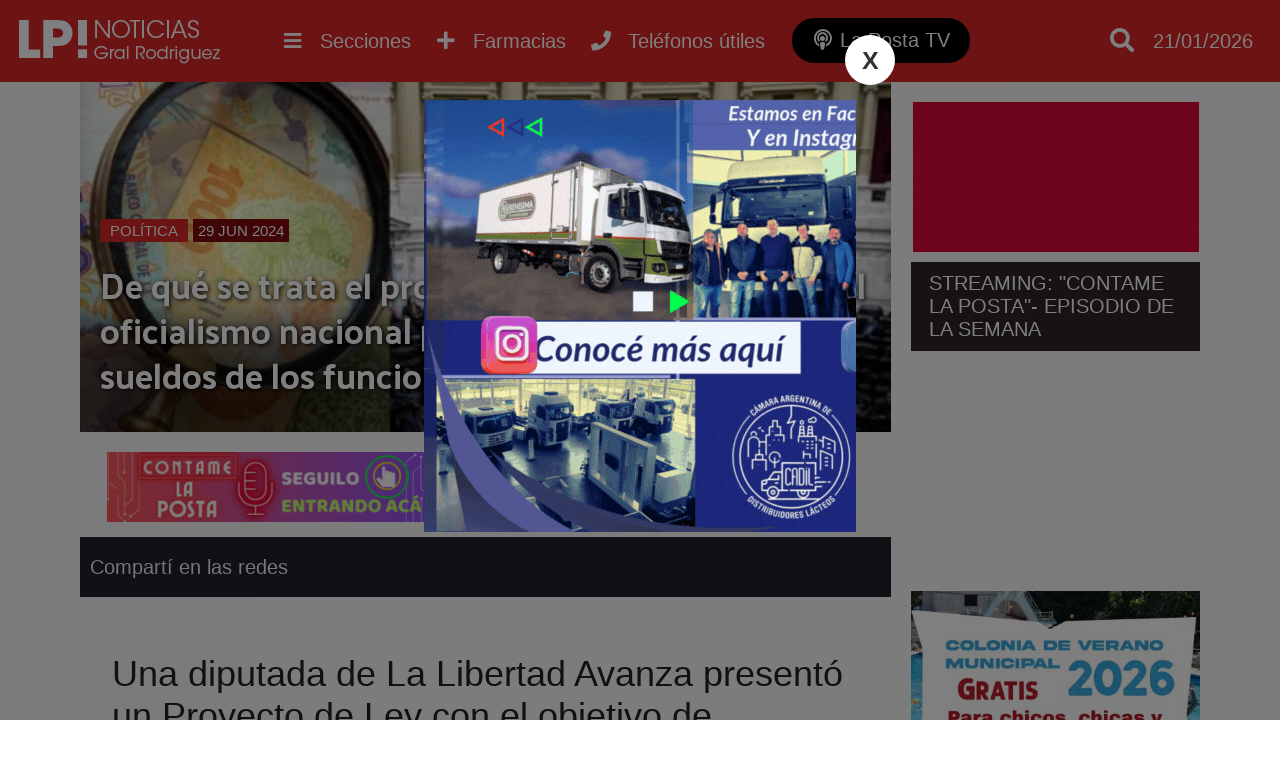

--- FILE ---
content_type: text/html; charset=utf-8
request_url: https://www.lapostanoticias.com.ar/2024-06-29/de-que-se-trata-el-proyecto-de-ley-que-presento-el-oficialismo-nacional-para-que-se-publiquen-los-sueldos-de-los-funcionarios/
body_size: 7618
content:
<!DOCTYPE html><html lang="es"><head> <meta charset="utf-8"/><base href="https://www.lapostanoticias.com.ar"/> <meta name="viewport" content="width=device-width"/> <meta name="author" content="La Posta Noticias"/> <title>De qué se trata el proyecto de ley que presentó el oficialismo nacional para que se publiquen los sueldos de los funcionarios | Noticias de General Rodriguez</title> <meta name="description" content="Una diputada de La Libertad Avanza present&amp;oacute; un Proyecto de Ley con el objetivo de transparenta..." /> <link rel="icon" href="images/favicon.png">  <link rel="stylesheet" href="css/main.min.css?v=2.2.28" />   <link rel="preconnect" href="https://fonts.gstatic.com"> <link href="https://fonts.googleapis.com/css2?family=Palanquin+Dark&display=swap" rel="stylesheet"> <link rel="preconnect" href="https://fonts.gstatic.com"> <link href="https://fonts.googleapis.com/css2?family=Staatliches&display=swap" rel="stylesheet"> <script src="//ajax.googleapis.com/ajax/libs/jquery/1.11.0/jquery.min.js"></script>  <meta name="keywords" content="La Libertad Avanza,proyecto de ley,sueldos,empleados estatales,en general rodriguez" /> <link rel="canonical" href="https://www.lapostanoticias.com.ar/2024-06-29/de-que-se-trata-el-proyecto-de-ley-que-presento-el-oficialismo-nacional-para-que-se-publiquen-los-sueldos-de-los-funcionarios/"/> <link rel="amphtml" href="https://www.lapostanoticias.com.ar/2024-06-29/de-que-se-trata-el-proyecto-de-ley-que-presento-el-oficialismo-nacional-para-que-se-publiquen-los-sueldos-de-los-funcionarios/amp"> <meta property="og:title" content="De qu&eacute; se trata el proyecto de ley que present&oacute; el oficialismo nacional para que se publiquen los sueldos de los funcionarios" /><meta property="og:description" content="Una diputada de La Libertad Avanza present&amp;oacute; un Proyecto de Ley con el objetivo de transparenta..." /><meta property="og:type" content="article"/><meta property="og:image" content="https://www.lapostanoticias.com.ar/adjuntos/600/whatsapp-image-20240619-at-20.15.10.jpeg" /><meta name="twitter:card" content="summary_large_image" /><meta property="article:section" content="Política"/><meta name="twitter:site" content="@notitornquist" /><meta property="article:published_time" content="2024-06-29T07:00:00-03:00"/> <meta property="og:url" content="https://www.lapostanoticias.com.ar/2024-06-29/de-que-se-trata-el-proyecto-de-ley-que-presento-el-oficialismo-nacional-para-que-se-publiquen-los-sueldos-de-los-funcionarios/" /><meta property="fb:app_id" content="1184720432150142" /> <meta name="twitter:image:src" content="https://www.lapostanoticias.com.ar/adjuntos/600/whatsapp-image-20240619-at-20.15.10.jpeg" /><script type="application/ld+json"> { "@context" : "http://schema.org/", "@type" : "NewsArticle", "author" : "La Posta Noticias", "publisher" : { "@type" : "Organization", "name" : "La Posta Noticias", "logo" : { "@type" : "ImageObject", "url" : "https://www.lapostanoticias.com.ar/images/ogimage.jpg" } }, "datePublished" : "2024-06-29T07:00:00-03:00", "image" : { "@type" : "ImageObject", "url" : "https://www.lapostanoticias.com.ar/adjuntos/600/whatsapp-image-20240619-at-20.15.10.jpeg", "width" : "703", "height" : "401" }, "headLine" : "De qu&eacute; se trata el proyecto de ley que present&oacute; el oficialismo nacional para que se publiquen los sueldos de los funcionarios", "url" : "https://www.lapostanoticias.com.ar/2024-06-29/de-que-se-trata-el-proyecto-de-ley-que-presento-el-oficialismo-nacional-para-que-se-publiquen-los-sueldos-de-los-funcionarios/", "keywords": "La Libertad Avanza,proyecto de ley,sueldos,empleados estatales,en general rodriguez", "description": "Una diputada de La Libertad Avanza present&amp;oacute; un Proyecto de Ley con el objetivo de transparenta...", "mainEntityOfPage" : { "type" : "WebPage", "id" : "https://www.lapostanoticias.com.ar" } }</script><script type="text/javascript"> (function (f, b) { if (!b.__SV) { var e, g, i, h; window.mixpanel = b; b._i = []; b.init = function (e, f, c) { function g(a, d) { var b = d.split("."); 2 == b.length && ((a = a[b[0]]), (d = b[1])); a[d] = function () { a.push([d].concat(Array.prototype.slice.call(arguments, 0))); }; } var a = b; "undefined" !== typeof c ? (a = b[c] = []) : (c = "mixpanel"); a.people = a.people || []; a.toString = function (a) { var d = "mixpanel"; "mixpanel" !== c && (d += "." + c); a || (d += " (stub)"); return d; }; a.people.toString = function () { return a.toString(1) + ".people (stub)"; }; i = "disable time_event track track_pageview track_links track_forms track_with_groups add_group set_group remove_group register register_once alias unregister identify name_tag set_config reset opt_in_tracking opt_out_tracking has_opted_in_tracking has_opted_out_tracking clear_opt_in_out_tracking start_batch_senders people.set people.set_once people.unset people.increment people.append people.union people.track_charge people.clear_charges people.delete_user people.remove".split( " "); for (h = 0; h < i.length; h++) g(a, i[h]); var j = "set set_once union unset remove delete".split(" "); a.get_group = function () { function b(c) { d[c] = function () { call2_args = arguments; call2 = [c].concat(Array.prototype.slice.call(call2_args, 0)); a.push([e, call2]); }; } for ( var d = {}, e = ["get_group"].concat( Array.prototype.slice.call(arguments, 0)), c = 0; c < j.length; c++) b(j[c]); return d; }; b._i.push([e, f, c]); }; b.__SV = 1.2; e = f.createElement("script"); e.type = "text/javascript"; e.async = !0; e.src = "undefined" !== typeof MIXPANEL_CUSTOM_LIB_URL ? MIXPANEL_CUSTOM_LIB_URL : "file:" === f.location.protocol && "//cdn.mxpnl.com/libs/mixpanel-2-latest.min.js".match(/^\/\//) ? "https://cdn.mxpnl.com/libs/mixpanel-2-latest.min.js" : "//cdn.mxpnl.com/libs/mixpanel-2-latest.min.js"; g = f.getElementsByTagName("script")[0]; g.parentNode.insertBefore(e, g); } })(document, window.mixpanel || []); mixpanel.init('61c5a9c2282e94cf89f2e7a8726490df', {debug: true, track_pageview: true, persistence: 'localStorage'});</script></head> <body class="desktop"><div class="menu-bar"><header id="top"> <div class="wfix"> <div class="table"> <div class="table-row"> <div class="table-cell headersec1"> <a href="https://www.lapostanoticias.com.ar" title="Ir al inicio"> <h3 class="header-logo" title="Ir al inicio"> <img src="/images/header-logo.png" alt="La Posta Noticias">  </h3> </a> </div> <div class="table-cell"> <div class="nav-content"> <nav> <ul class="wfix"> <li class="menu" > <a href="category/desarrollo-inmobiliario">Desarrollo inmobiliario <i class="fa fa-plus"></i><i class="fa fa-minus"></i></a> <div class="capabg"></div> <div class="linebot"></div> </a> </li><li class="menu" > <a href="category/deportes">Deportes <i class="fa fa-plus"></i><i class="fa fa-minus"></i></a> <div class="capabg"></div> <div class="linebot"></div> </a> </li><li class="menu" > <a href="category/cultura">Cultura <i class="fa fa-plus"></i><i class="fa fa-minus"></i></a> <div class="capabg"></div> <div class="linebot"></div> </a> </li><li class="menu" > <a href="category/solidaridad">Solidaridad <i class="fa fa-plus"></i><i class="fa fa-minus"></i></a> <div class="capabg"></div> <div class="linebot"></div> </a> </li><li class="menu activo submenu_fix" > <a href="category/politica">Política <i class="fa fa-plus"></i><i class="fa fa-minus"></i></a> <div class="capabg"></div> <div class="linebot"></div> </a> </li><li class="menu submenu_fix" > <a href="category/necrologicas">Necrológicas <i class="fa fa-plus"></i><i class="fa fa-minus"></i></a> <div class="capabg"></div> <div class="linebot"></div> </a> </li><li class="menu submenu_fix" > <a href="category/rodriguez-empresarial">Rodríguez empresarial <i class="fa fa-plus"></i><i class="fa fa-minus"></i></a> <div class="capabg"></div> <div class="linebot"></div> </a> </li><li class="menu submenu_fix" > <a href="category/futbol-infantil">Fútbol infantil <i class="fa fa-plus"></i><i class="fa fa-minus"></i></a> <div class="capabg"></div> <div class="linebot"></div> </a> </li><li class="menu submenu_fix" > <a href="category/municipalidad">Municipalidad <i class="fa fa-plus"></i><i class="fa fa-minus"></i></a> <div class="capabg"></div> <div class="linebot"></div> </a> </li><li class="menu submenu_fix" > <a href="category/destacado">Destacado <i class="fa fa-plus"></i><i class="fa fa-minus"></i></a> <div class="capabg"></div> <div class="linebot"></div> </a> </li><li class="menu submenu_fix" > <a href="category/gremiales">Gremiales <i class="fa fa-plus"></i><i class="fa fa-minus"></i></a> <div class="capabg"></div> <div class="linebot"></div> </a> </li><li class="menu submenu_fix" > <a href="category/educacion">Educación <i class="fa fa-plus"></i><i class="fa fa-minus"></i></a> <div class="capabg"></div> <div class="linebot"></div> </a> </li><li class="menu submenu_fix" > <a href="category/economia">Economía <i class="fa fa-plus"></i><i class="fa fa-minus"></i></a> <div class="capabg"></div> <div class="linebot"></div> </a> </li><li class="menu submenu_fix" > <a href="category/ecologia-noticias">Ecología <i class="fa fa-plus"></i><i class="fa fa-minus"></i></a> <div class="capabg"></div> <div class="linebot"></div> </a> </li><li class="menu submenu_fix" > <a href="category/transito">Tránsito <i class="fa fa-plus"></i><i class="fa fa-minus"></i></a> <div class="capabg"></div> <div class="linebot"></div> </a> </li><li class="menu submenu_fix" > <a href="category/tecnologia">Tecnología <i class="fa fa-plus"></i><i class="fa fa-minus"></i></a> <div class="capabg"></div> <div class="linebot"></div> </a> </li><li class="menu submenu_fix" > <a href="category/sociedad">Sociedad <i class="fa fa-plus"></i><i class="fa fa-minus"></i></a> <div class="capabg"></div> <div class="linebot"></div> </a> </li><li class="menu submenu_fix" > <a href="category/siniestros">Siniestros <i class="fa fa-plus"></i><i class="fa fa-minus"></i></a> <div class="capabg"></div> <div class="linebot"></div> </a> </li><li class="menu submenu_fix" > <a href="category/seguridad">Seguridad <i class="fa fa-plus"></i><i class="fa fa-minus"></i></a> <div class="capabg"></div> <div class="linebot"></div> </a> </li><li class="menu submenu_fix" > <a href="category/salud">Salud <i class="fa fa-plus"></i><i class="fa fa-minus"></i></a> <div class="capabg"></div> <div class="linebot"></div> </a> </li> </ul> </nav> <a class="btn_nav show_nav" href=""> <i class="fa fa-bars"></i> <span class="hidde_on_mobile">Secciones</span> </a> <a class="btn_nav open-popup-iframe" href="https://www.lapostanoticias.com.ar/farmacias-de-turno.php"> <i class="fas fa-plus"></i> <span class="hidde_on_mobile">Farmacias</span> </a> <a class="btn_nav open-popup-iframe" href="/telefonos-utiles/"> <i class="fas fa-phone"></i> <span class="hidde_on_mobile">Teléfonos útiles</span> </a> <a class="btn_nav btn_podcast" title="La Posta TV" href="https://www.lapostatv.com.ar"> <i class="fas fa-podcast"></i> <span class="hidde_on_mobile">La Posta TV</span> </a> </div> </div> <div class="table-cell column3" style="width:170px"> <a class="btn_search" href=""> <i class="fa fa-search"></i> </a> <a class="btn_pharma show_on_mobile btn_nav open-popup-iframe" href="https://www.lapostanoticias.com.ar/farmacias-de-turno.php"> <i class="fas fa-plus"></i> <span class="hidde_on_mobile">Farmacias</span> </a> <a class="show_on_mobile btn_nav open-popup-iframe" href="/telefonos-utiles/"> <i class="fas fa-phone"></i> <span class="hidde_on_mobile">Teléfonos útiles</span> </a> <a class="btn_podcast_mobile show_on_mobile btn_nav " href="https://www.lapostatv.com.ar"> <span style="font-size: 16px;display: inline-block;vertical-align: middle;padding-right: 4px;vertical-align: top;" >LP TV</span> <i class="fas fa-podcast"></i> </a> <div id="search-layout" class="wfix"> <input type="search" id="input-search" class="search_trigger" placeholder="Buscador de noticias"> <div id="search-result"></div> </div> <div class="top_fecha"> 21/01/2026 </div>   </div> </div> </div> </div>  </header></div> <div class="wfix pub2"><div class="table" id="pub2"> </div></div><div class="main"><div class="main-content"> <div class="main-article asideright"><div class="table"><article class="table-cell aside_article nothome"> <div class="noticia"> <div class="noticia-float-img"> <img alt="" height="401" width="703" src="adjuntos/800/whatsapp-image-20240619-at-20.15.10.jpeg"> <div class="opacity"> <div class="titulo-float "> <a class="categoria_link" href="/category/politica">Política</a> <span class="notifech"> 29 JUN 2024 </span> <h1>De qué se trata el proyecto de ley que presentó el oficialismo nacional para que se publiquen los sueldos de los funcionarios</h1> </div> </div> </div><div class="publisTop"> <div class="publx tipo0">  <a rel="nofollow" target="_blank" href="/lkp.html?id=143"><img src="adjuntos/cabecera-contame-la-posta-podcast-1.gif" /></a> </div> <div class="publx tipo0">  <a rel="nofollow" target="_blank" href="/lkp.html?id=71"><img src="adjuntos/reciclando-2024.gif" /></a> </div></div> <div class="titulo_seccion">Compartí en las redes <div class="share"> <div class="sharethis-inline-share-buttons"></div> </div> </div> <div class="noticia-content"> <div class="hnoti"> </div> <div class="text"> <h2>Una diputada de La Libertad Avanza present&oacute; un Proyecto de Ley con el objetivo de transparentar los sueldos de los funcionarios pol&iacute;ticos y los agentes estatales afines al Gobierno.</h2><p>En las &uacute;ltimas horas, se dio a conocer que la Diputada Mercedes Llano, present&oacute; un Proyecto de Ley para hacer p&uacute;blicas las remuneraciones de las autoridades pol&iacute;ticas y empleados de la Administraci&oacute;n Central, el Poder Judicial y Legislativo, as&iacute; como tambi&eacute;n las de los organismos descentralizados, empresas p&uacute;blicas y fondos fiduciarios.</p><p><strong>La propuesta tiene como objetivo brindarle a la sociedad argentina acceso a la informaci&oacute;n sobre qui&eacute;nes trabajan en el gobierno y cu&aacute;l es su salario, lo que tambi&eacute;n facilitar&iacute;a la supervisi&oacute;n de los gastos gubernamentales.<br></strong></p><p>Por lo que se pudo saber, en el documento, Mercedes Llano argument&oacute; que<strong> el proyecto est&aacute; basado en promover la transparencia en todos los niveles. As&iacute;, como tambi&eacute;n permitir&aacute; combatir abusos y discrecionalidad en las designaciones, lo que ayudar&iacute;a a construir una administraci&oacute;n p&uacute;blica basada en el m&eacute;rito y no en los favores o conexiones pol&iacute;ticas.&nbsp;</strong></p><p>La cuesti&oacute;n es que para implementar esta medida, se propone modificar el inciso D del Art. N.&ordm; 32 de la Ley Nacional N.&ordm; 27.275 de Derecho de Acceso a la Informaci&oacute;n P&uacute;blica. Lo que significar&iacute;a, que los organismos publiquen en sus p&aacute;ginas oficiales los nombres y apellidos completos de los empleados, junto con sus remuneraciones brutas y netas, vi&aacute;ticos, honorarios, cargo, jerarqu&iacute;a, dedicaci&oacute;n horaria y si perciben asignaciones o remuneraciones especiales.</p><p><img style="display: block; margin-left: auto; margin-right: auto;" src="../../adjuntos/600/8220227ana.jpg" alt="" width="600" height="400"></p><p><span style="font-size: 14pt;"><strong>Un proyecto impulsado por el oficialismo:</strong></span></p><p>El proyecto de ley cuenta con el apoyo de varios diputados de La Libertad Avanza como Gerardo Huesen, Emilia Orozco, Oscar Zago, Facundo Correa Llano, Roc&iacute;o Bonacci, Lilia Lemoine, Nadia M&aacute;rquez, Nicol&aacute;s Mayoraz, Carlos D&acute;Alessandro, Alberto Arancibia, &Aacute;lvaro Mart&iacute;nez, Fernanda Araujo, Santiago Santurio y <strong>Paula Omodeo de CREO.&nbsp;</strong></p><p><strong>Fuente:</strong> <a href="https://www.iprofesional.com/economia/408155-el-oficialismo-quiere-que-se-publiquen-todos-los-sueldos-de-funcionarios-estatales" target="_blank" rel="noopener">IProfesional</a></p><p>&nbsp;</p> </div><script async src="https://pagead2.googlesyndication.com/pagead/js/adsbygoogle.js"></script>  <ins class="adsbygoogle" style="display:block" data-ad-client="ca-pub-8188215088045640" data-ad-slot="3337591155" data-ad-format="auto" data-full-width-responsive="true"></ins> <script> (adsbygoogle = window.adsbygoogle || []).push({}); </script> <div class="tags"><a href="/tag/la-libertad-avanza" title="Noticias sobre La Libertad Avanza">La Libertad Avanza</a><a href="/tag/proyecto-de-ley" title="Noticias sobre proyecto de ley">proyecto de ley</a><a href="/tag/sueldos" title="Noticias sobre sueldos">sueldos</a><a href="/tag/empleados-estatales" title="Noticias sobre empleados estatales">empleados estatales</a><a href="/tag/en-general-rodriguez" title="Noticias sobre en general rodriguez">en general rodriguez</a> </div>  <div class="relacionadas"> <div class="titulo_seccion">Notas relacionadas</div> <div class="bloque"><div class="imglayout"> <a href="/2026-01-21/susto-e-incendio-en-la-primaria-n-22-del-barrio-bicentenario-las-llamas-avanzaron-hacia-el-predio/"> <img alt="Susto e incendio en la Primaria N&ordm; 22 del barrio Bicentenario: las llamas avanzaron hacia el predio" class="lazy" data-src="adjuntos/320/15304468_whatsapp-image-20260121-at-15.30.18.jpeg"> </a> </div> <a href="category/politica" class="titlecat" style="border-color:#000000">Política</a> <a href="/2026-01-21/susto-e-incendio-en-la-primaria-n-22-del-barrio-bicentenario-las-llamas-avanzaron-hacia-el-predio/" title="Susto e incendio en la Primaria N&ordm; 22 del barrio Bicentenario: las llamas avanzaron hacia el predio"> <div class="titulo">Susto e incendio en la Primaria Nº 22 del barrio Bicentenario: las llamas avanzaron hacia el predio</div> </a> <span class="smalltext">21/01/2026</span> </div><div class="bloque"><div class="imglayout"> <a href="/2026-01-21/se-fue-a-trabajar-y-no-volvio-preocupacion-por-un-vecino-rodriguense-desaparecido-hace-mas-de-10-dias/"> <img alt="&quot;Se fue a trabajar y no volvi&oacute;&quot;: preocupaci&oacute;n por un vecino rodriguense desaparecido hace m&aacute;s de 10 d&iacute;as" class="lazy" data-src="adjuntos/320/07130854_6189260101221623981787168121061499913589558733n16x9.png"> </a> </div> <a href="category/politica" class="titlecat" style="border-color:#000000">Política</a> <a href="/2026-01-21/se-fue-a-trabajar-y-no-volvio-preocupacion-por-un-vecino-rodriguense-desaparecido-hace-mas-de-10-dias/" title="&quot;Se fue a trabajar y no volvi&oacute;&quot;: preocupaci&oacute;n por un vecino rodriguense desaparecido hace m&aacute;s de 10 d&iacute;as"> <div class="titulo">"Se fue a trabajar y no volvió": preocupación por un vecino rodriguense desaparecido hace más de 10 días</div> </a> <span class="smalltext">21/01/2026</span> </div><div class="bloque"><div class="imglayout"> <a href="/2026-01-21/un-crimen-ocurrido-en-gral-rodriguez-reflejo-que-en-2025-hubo-record-de-casos-de-justicia-por-mano-propia/"> <img alt="Un crimen ocurrido en Gral Rodr&iacute;guez reflej&oacute; que en 2025 hubo r&eacute;cord de casos de &quot;justicia por mano propia&quot;" class="lazy" data-src="adjuntos/320/21511054_00463686fotor2025120204648.png"> </a> </div> <a href="category/politica" class="titlecat" style="border-color:#000000">Política</a> <a href="/2026-01-21/un-crimen-ocurrido-en-gral-rodriguez-reflejo-que-en-2025-hubo-record-de-casos-de-justicia-por-mano-propia/" title="Un crimen ocurrido en Gral Rodr&iacute;guez reflej&oacute; que en 2025 hubo r&eacute;cord de casos de &quot;justicia por mano propia&quot;"> <div class="titulo">Un crimen ocurrido en Gral Rodríguez reflejó que en 2025 hubo récord de casos de "justicia por mano propia"</div> </a> <span class="smalltext">21/01/2026</span> </div> </div> <div class="titulo_seccion">Deja tu comentario</div> <div class="fb-comments" data-href="https://www.lapostanoticias.com.ar/2024-06-29/de-que-se-trata-el-proyecto-de-ley-que-presento-el-oficialismo-nacional-para-que-se-publiquen-los-sueldos-de-los-funcionarios/" data-width="100%" data-numposts="10"></div>  </div></div></article><div class="table-cell aside"> <div class="banner" id="asd172"> <a href="https://bit.ly/3erUgN0" target="_blank"> <img src="/adjuntos/auspicia-aqui-banner-medio-1.gif"> </a></div> <div class="html" id="asd186"> <div class="mod_div"></div> <div class="mod_contorno"> <div class="mod_title">STREAMING: "CONTAME LA POSTA"- EPISODIO DE LA SEMANA</div><iframe width="400" height="225" src="https://www.youtube.com/embed/yktXAdJYNkQ" title="CLP Ep. 113 - Último programa del año + Resumen anual" frameborder="0" allow="accelerometer; autoplay; clipboard-write; encrypted-media; gyroscope; picture-in-picture; web-share" referrerpolicy="strict-origin-when-cross-origin" allowfullscreen></iframe></div> </div> <div class="mod_div"></div> <div class="banner" id="asd170"> <a href="https://generalrodriguez.gob.ar/" target="_blank"> <img src="/adjuntos/400/aviso-web-colonia.jpg"> </a></div> <div class="banner" id="asd187"> <a href="https://bit.ly/45kWMwu" target="_blank"> <img src="/adjuntos/emergentes-jalit-y-sayco-video-1.gif"> </a></div> <div class="banner" id="asd196"> <a href="https://t2m.io/iOYbcqaF" target="_blank"> <img src="/adjuntos/banner-sidebar-perea.gif"> </a></div> <div class="banner" id="asd201"> <a href="https://www.facebook.com/profile.php?id=61569049787903" target="_blank"> <img src="/adjuntos/banner-medio-para-web-1.gif"> </a></div> <div class="banner" id="asd200"> <a href="https://t2m.io/G94A39dm" target="_blank"> <img src="/adjuntos/11.gif"> </a></div> <div class="banner" id="asd202"> <a href="https://t2m.io/RThOOc8Z" target="_blank"> <img src="/adjuntos/adobe-express-banner-medio-lotes-para-todos-2-desarrollos.gif"> </a></div> <div class="banner" id="asd158"> <a href="https://wa.link/k5k4c1" target="_blank"> <video autoplay muted loop> <source src="/adjuntos/bannergifwhattsapp.webm" type="video/webm"> </video> </a></div> <div class="publicidad_ale_sel" id="asd195"><img src="adjuntos/cabecera-ruben-blanco.gif" alt="RUBEN BLANCO AGRUP EVA PER&Oacute;N" /></div> <div class="banner" id="asd164"> <a href="https://wa.link/gmok71" target="_blank"> <video autoplay muted loop> <source src="/adjuntos/topservicenuevo2.webm" type="video/webm"> </video> </a></div> <div class="banner" id="asd159"> <a href="https://api.whatsapp.com/send?phone=541163354394&text=Hola,%20vi%20una%20publicidad%20en%20La%20Posta%20Noticias%20y%20quisiera%20hacer%20una%20consulta%20con%20el%20estudio." target="_blank"> <video autoplay muted loop> <source src="/adjuntos/consultorablz.webm" type="video/webm"> </video> </a></div><script async src="https://pagead2.googlesyndication.com/pagead/js/adsbygoogle.js"></script>  <ins class="adsbygoogle" style="display:block" data-ad-client="ca-pub-8188215088045640" data-ad-slot="7887032640" data-ad-format="auto" data-full-width-responsive="true"></ins> <script> (adsbygoogle = window.adsbygoogle || []).push({}); </script>  </div></div></div></div> </div>  <footer> <div class="wfix"> <div class="table"> <div class="table-row"> <div class="table-cell"> <img src="/images/header-logo.png" alt="La Posta Noticias"> <div class="linetext"> <div>LA POSTA NOTICIAS</div> <div>General Rodriguez, Buenos Aires, Argentina</div> <br> <ul class="quicklink"> <li > <a href="category/sobre-la-posta">Sobre La Posta</a> </li> <li > <a href="category/concursos">Concursos</a> </li> <li > <a href="page/auspicia-en-la-posta">Publicidad</a> </li> </ul> </div> </div> <div class="table-cell"> <h4>MÁS NOTICIAS</h4> <ul class="quicklink"> <li><a href="category/mas-de-la-posta">Más de La Posta</a></li><li><a href="category/desarrollo-inmobiliario">Desarrollo inmobiliario</a></li><li><a href="category/noticias">Noticias</a></li><li><a href="category/deportes">Deportes</a></li><li><a href="category/cultura">Cultura</a></li><li><a href="category/cortitas">Cortitas</a></li><li><a href="category/solidaridad">Solidaridad</a></li><li><a href="category/politica">Política</a></li><li><a href="category/necrologicas">Necrológicas</a></li><li><a href="category/rodriguez-empresarial">Rodríguez empresarial</a></li> </ul> <ul class="quicklink"><li><a href="category/futbol-infantil">Fútbol infantil</a></li><li><a href="category/municipalidad">Municipalidad</a></li><li><a href="category/destacado">Destacado</a></li><li><a href="category/gremiales">Gremiales</a></li><li><a href="category/educacion">Educación</a></li><li><a href="category/economia">Economía</a></li><li><a href="category/ecologia-noticias">Ecología</a></li><li><a href="category/transito">Tránsito</a></li><li><a href="category/tecnologia">Tecnología</a></li><li><a href="category/sociedad">Sociedad</a></li><li><a href="category/siniestros">Siniestros</a></li><li><a href="category/seguridad">Seguridad</a></li><li><a href="category/salud">Salud</a></li> </ul> </div> <div class="table-cell"> <h4>MANTENTE ACTUALIZADO</h4> <div class="suscribe"> <input type="email" name="email" placeholder="Ingresá tu email..."> <a btn="btn_suscribe" href="#"><i class="fa fa-paper-plane"></i></a> </div>  <br><br> <a href="/contacto">Reportar un error</a> </div> </div> </div> </div> <div class="pie"> <div class="wfix"> <span>La Posta Noticias | Todos Los Derechos Reservados &copy; 2026 | <a href="/propiedad-intelectual">(DNDA)</a> </span> <a style="display:block;padding:15px" href="https://xweb.ar" target="_blank" title="Desarrollo web y hosting">Desarrollado y alojado por XWEB.AR</a> </div> </div> </footer> <div class="back-top"><a href="javascript:void(0);"><i class="fa fa-angle-up" aria-hidden="true"></i></a></div> <link rel="stylesheet" href="css/modulos.min.css?v=2.2.28" /> <script src="js/sitio.min.js?v=2.2.28"></script> <link rel="stylesheet" href="https://use.fontawesome.com/releases/v5.5.0/css/all.css" integrity="sha384-B4dIYHKNBt8Bc12p+WXckhzcICo0wtJAoU8YZTY5qE0Id1GSseTk6S+L3BlXeVIU" crossorigin="anonymous"> <script type='text/javascript' src='https://platform-api.sharethis.com/js/sharethis.js#property=5f73636317d090001260dc9c&product=sop' async='async'></script> <div id="fb-root"></div> <script async defer crossorigin="anonymous" src="https://connect.facebook.net/es_ES/sdk.js#xfbml=1&version=v15.0&appId=1184720432150142&autoLogAppEvents=1" nonce="DLFkdihf"></script><script> (function(i,s,o,g,r,a,m){i['GoogleAnalyticsObject']=r;i[r]=i[r]||function(){ (i[r].q=i[r].q||[]).push(arguments)},i[r].l=1*new Date();a=s.createElement(o), m=s.getElementsByTagName(o)[0];a.async=1;a.src=g;m.parentNode.insertBefore(a,m) })(window,document,'script','https://www.google-analytics.com/analytics.js','ga'); ga('create', 'UA-84298269-1', 'auto'); ga('send', 'pageview');</script><script async src="https://www.googletagmanager.com/gtag/js?id=G-RWHHYT944L"></script><script> window.dataLayer = window.dataLayer || []; function gtag(){dataLayer.push(arguments);} gtag('js', new Date()); gtag('config', 'G-RWHHYT944L');</script><script async src="//stats.xweb.ar/connect.js?id=22-KLFIS9"></script><script type="text/javascript" src="/js/push.min.js?v=2.2.28"></script>  <script defer src="https://overtracking.com/p/B8q9StwqSq2unbQ0"></script><script defer src="https://static.cloudflareinsights.com/beacon.min.js/vcd15cbe7772f49c399c6a5babf22c1241717689176015" integrity="sha512-ZpsOmlRQV6y907TI0dKBHq9Md29nnaEIPlkf84rnaERnq6zvWvPUqr2ft8M1aS28oN72PdrCzSjY4U6VaAw1EQ==" data-cf-beacon='{"version":"2024.11.0","token":"d371f7d91e164f0a9feee43fcbc12225","r":1,"server_timing":{"name":{"cfCacheStatus":true,"cfEdge":true,"cfExtPri":true,"cfL4":true,"cfOrigin":true,"cfSpeedBrain":true},"location_startswith":null}}' crossorigin="anonymous"></script>
</body></html>

--- FILE ---
content_type: text/html; charset=utf-8
request_url: https://www.google.com/recaptcha/api2/aframe
body_size: 267
content:
<!DOCTYPE HTML><html><head><meta http-equiv="content-type" content="text/html; charset=UTF-8"></head><body><script nonce="rILkG1heiFAJSTG7L4c3LA">/** Anti-fraud and anti-abuse applications only. See google.com/recaptcha */ try{var clients={'sodar':'https://pagead2.googlesyndication.com/pagead/sodar?'};window.addEventListener("message",function(a){try{if(a.source===window.parent){var b=JSON.parse(a.data);var c=clients[b['id']];if(c){var d=document.createElement('img');d.src=c+b['params']+'&rc='+(localStorage.getItem("rc::a")?sessionStorage.getItem("rc::b"):"");window.document.body.appendChild(d);sessionStorage.setItem("rc::e",parseInt(sessionStorage.getItem("rc::e")||0)+1);localStorage.setItem("rc::h",'1769045407222');}}}catch(b){}});window.parent.postMessage("_grecaptcha_ready", "*");}catch(b){}</script></body></html>

--- FILE ---
content_type: text/css
request_url: https://www.lapostanoticias.com.ar/css/modulos.min.css?v=2.2.28
body_size: 765
content:
@charset "utf-8";.mod_div{margin:5px}.mod_title{color:#fff;background:#2c2624;font-size:20px;padding:10px 18px}.aside table{width:100%;border:0 solid #999;padding:0;border-spacing:0;border-collapse:separate;border-color:#ddd}.aside table td{color:#333;font-size:.85em;padding:2px}.publicidad_ale_sel,.publicidad_ale_todas{margin:13px 0}.aside .banner{margin:10px 0}.titulos_breves .overflow{height:400px;overflow-y:scroll}.titulos_breves .titulos{font-size:.8em;padding:10px;background:#eee;border-bottom:1px solid #dfdfdf}.titulos_breves .titulos span{background:#1e4f8e;width:20px;height:20px;display:inline-block;line-height:20px;text-align:center;border-radius:10px;padding:2px;font-weight:700;margin-right:5px;color:#fff}.titulos_breves .titulos:nth-child(odd){background:#f5f5f5}.necrologicas{color:#fff;background:#000}.necrologicas img{width:100%}.necrologicas .titulo{text-align:center;padding:10px;font-size:1.35em}.necrologicas .titulos{font-size:.7em;padding:5px;line-height:1.3;border-bottom:1px solid #666}.necrologicas .fecha{display:block;font-weight:700}.aside .publicidad img{width:100%;box-sizing:border-box;display:block}.aside .publicidad{position:relative;display:block;box-sizing:border-box;margin:15px}.linkFlash{display:block;position:absolute;transition:all .2s;width:100%;height:100%;left:0;right:0;margin:auto}.linkFlash:hover{background:rgba(255,255,255,.3)}embed{max-width:100%}.iframe{border:0;width:100%}.table.bloque.compact{table-layout:auto}.noticias{position:relative;overflow:hidden}.noticias .bloque{padding:10px}.noticias .smalltext{font-size:.8em;padding:5px}.noticias .limg160{width:137px}.noticias .descripcion{font-family:"open sans",sans-serif;font-size:.71em;line-height:1.3;display:block}.noticias .categoria{text-align:center;font-size:13px;color:#000;margin:5px;padding:4px 8px;text-transform:uppercase;font-family:Lato-Regular,sans-serif;border-left:4px solid}.noticias .titulo{font-size:13px;color:#333;font-weight:700;margin-top:5px;display:block;padding-left:45px}.noticias .fecha{font-size:13px;padding:0 5px}.noticias img:not(.compact){width:100%}.bloque.compact{padding:12px;box-sizing:border-box}.bloque.compact .table-cell:first-child{width:110px}.bloque.compact .titulo{font-size:14px;color:#000;padding:5px;font-family:Lato-Black,sans-serif}.bloque.compact .img{width:100px;height:70px;position:relative;margin-right:12px;overflow:hidden}.bloque.compact img.lazy:before{animation-name:kfload;animation-duration:2s;animation-iteration-count:infinite;animation-timing-function:linear;content:'';width:400%;height:260px;position:absolute;background:linear-gradient(90deg,rgba(230,230,230,1) 0,rgba(250,250,250,1) 28%,rgba(230,230,230,1) 66%,rgba(250,250,250,1) 100%);top:0;left:0}#search-result img,.noticias img.compact{width:auto;min-height:100%}.mas_vistas .bloque{height:260px;margin:20px 0;position:relative}.mas_vistas .imglayout img{min-width:100%;min-height:100%}.mas_vistas .imglayout{min-width:100%;height:260px;overflow:hidden;background:#eee;position:absolute;width:100%}.mas_vistas .titlecat{margin:20px;display:inline-block;position:relative;color:#fff}.mas_vistas .titulo{position:absolute;bottom:0;left:0;width:100%;z-index:999;background:rgba(255,255,255,.8);padding:10px 15px;font-size:18px;color:#000;text-transform:none;line-height:22px;box-sizing:border-box;font-weight:700;font-family:Lato-Black,sans-serif}.lista_mas_interaccion{display:none}.mas_leidas_toggle{padding:12px;display:inline-block;font-weight:700;background:#7511b9;color:#fff;text-align:center;width:50%;box-sizing:border-box;cursor:pointer;position:relative;font-family:Lato-Bold,sans-serif;font-size:17px}.mas_leidas_toggle:hover{background:#b200ce}.mas_leidas_toggle.activo{background:#b200ce}.mas_leidas_toggle.activo:after{position:absolute;top:100%;left:0;right:0;margin:0 auto;content:"";z-index:99;width:0;height:0;border-left:10px solid transparent;border-right:10px solid transparent;border-top:10px solid #b200ce}

--- FILE ---
content_type: application/javascript
request_url: https://www.lapostanoticias.com.ar/popup.js?t=1769045405160
body_size: 233
content:
 popup = '<div id="popup-layout" class="popup-layout" data-id="42"> <div> <div class="popup-flex"> <a class="popup-close">X</a><a href="https://t2m.io/y5BAQV4f" rel="nofollow" target="_blank"> <img width="432" height="432" src="adjuntos/cadil-emerg2.gif.gif" /></a> </div> </div> </div>'; $("body").append(popup); $("#popup-layout").show(); setTimeout(function(){ $(".popup-layout img").css("max-height",($(window).height()-200) + "px"); w = $(".popup-flex img").css("width"); h = $(".popup-flex img").css("height"); $(".popup-flex").css("width",w+"px"); $(".popup-flex").css("height",h+"px"); $(".popup-flex").css("max-height",($(window).height()-200) + "px"); },200); setTimeout(function(){ if($(".popup-layout .popup-close").length > 0 && 1 == 2){ $(".popup-layout .popup-close").click(); } },30000); $(".popup-layout .popup-close").on("click",function(e){ e.preventDefault(); $(".popup-layout").remove(); }); 